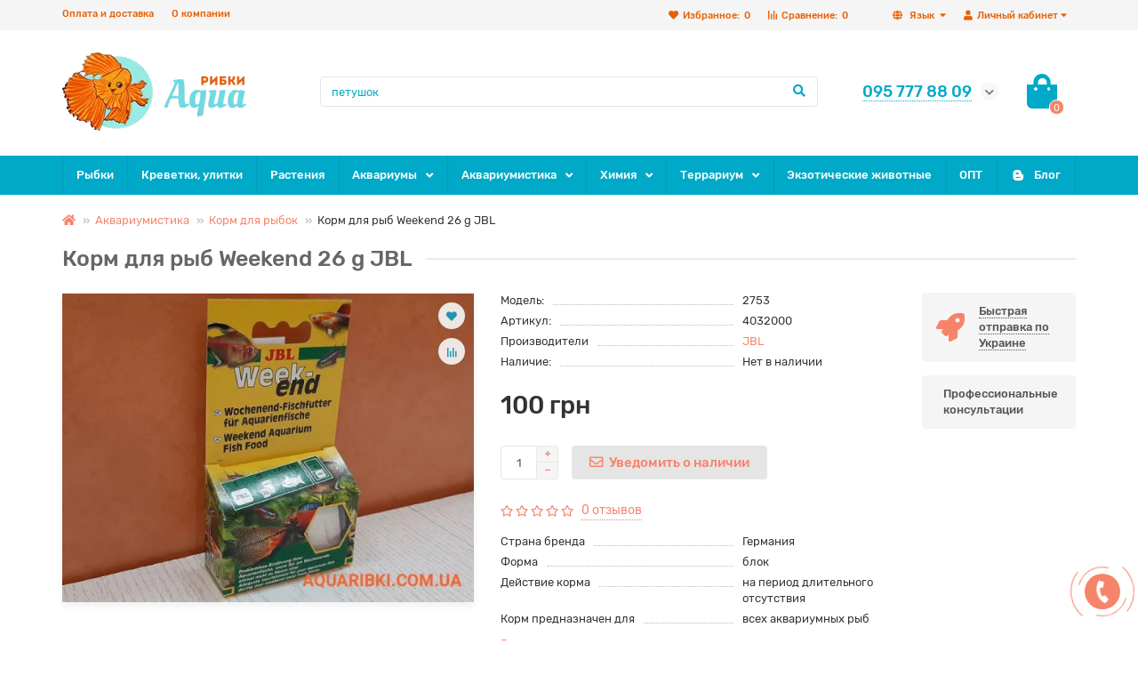

--- FILE ---
content_type: text/html; charset=utf-8
request_url: https://aquaribki.com.ua/2753-korm-dlia-ryb-weekend-26-g-jbl
body_size: 23606
content:
<!DOCTYPE html>
<html dir="ltr" lang="ru">
<head>
<meta charset="UTF-8">
<meta name="viewport" content="width=device-width, initial-scale=1, maximum-scale=3" />
<meta http-equiv="X-UA-Compatible" content="IE=edge" />
<title>Купить корм для рыб Weekend 26 g JBL по лучшей цене с доставкой по Украине - ИМ Акварыбки</title>

      
<base href="https://aquaribki.com.ua/" />
<meta name="description" content="Ищите ➦ купить Корм для рыб Weekend 26 g JBL ? ✔Супер цена в ИМ Акварыбки❤ Бонусы, Подарки ✔Выбирайте" />
<meta property="og:title" content="Купить корм для рыб Weekend 26 g JBL по лучшей цене с доставкой по Украине - ИМ Акварыбки" />
<meta property="og:type" content="website" />
<meta property="og:url" content="https://aquaribki.com.ua/2753-korm-dlia-ryb-weekend-26-g-jbl" />
<meta property="og:image" content="https://aquaribki.com.ua/image/catalog/final_ukr_1-min.webp" />
<meta property="og:site_name" content="Акварибки ІМ" />
<meta name="theme-color" content="#00a9c8" />
<link href="https://aquaribki.com.ua/2753-korm-dlia-ryb-weekend-26-g-jbl" rel="canonical" />
	
	
	
	
	
	<link href="catalog/view/theme/unishop2/stylesheet/merged.3be7789076.min.css?v=2.2.0.0" rel="stylesheet" media="screen" />
<script>const items_on_mobile = '2', module_on_mobile = 'grid', default_view = 'grid', default_mobile_view = 'grid';</script>
	
	<script src="catalog/view/theme/unishop2/js/merged.7167dfb393.min.js"></script>
<noscript><style>.uni-module__wrapper{opacity:1}</style></noscript>
<script>(function(w,d,s,l,i){w[l]=w[l]||[];w[l].push({'gtm.start':
		new Date().getTime(),event:'gtm.js'});var f=d.getElementsByTagName(s)[0],
		j=d.createElement(s),dl=l!='dataLayer'?'&l='+l:'';j.async=true;j.src=
		'https://www.googletagmanager.com/gtm.js?id='+i+dl;f.parentNode.insertBefore(j,f);
		})(window,document,'script','dataLayer','GTM-P8GPGKJ');</script>

			
			

<link rel="alternate" hreflang="ru" href="https://aquaribki.com.ua/2753-korm-dlia-ryb-weekend-26-g-jbl" />

<link rel="alternate" hreflang="uk" href="https://aquaribki.com.ua/uk/2753-korm-dlia-ryb-weekend-26-g-jbl" />
</head>
<body >




<noscript><iframe src="https://www.googletagmanager.com/ns.html?id=GTM-P8GPGKJ"
height="0" width="0" style="display:none;visibility:hidden"></iframe></noscript>
	<header>
		<div id="top" class="top-menu">
			<div class="container">
				<div class="top-menu__account pull-right">
					<div id="account" class="btn-group">
						<button class="top-menu__btn dropdown-toggle" data-toggle="dropdown"><i class="fa fa-user"></i><span class="hidden-xs">Личный кабинет</span></button>
						<ul class="dropdown-menu dropdown-menu-right">
															<li><a onclick="uniLoginOpen();"><i class="fas fa-fw fa-sign-in-alt"></i>Авторизация</a></li>
								<li><a onclick="uniRegisterOpen();"><i class="fas fa-fw fa-user-plus"></i>Регистрация</a></li>
													</ul>
					</div>
				</div>
				
<div class="pull-right">
<span id="language">

<div class="btn-group">
<button class="top-menu__btn dropdown-toggle" data-toggle="dropdown">
<i class="fa fa-globe" title=""></i>
<span class="hidden-xs">Язык</span>
</button>
<ul class="dropdown-menu dropdown-menu-right">
    <li>
<a href="https://aquaribki.com.ua/uk/2753-korm-dlia-ryb-weekend-26-g-jbl" onclick="window.location = 'https://aquaribki.com.ua/uk/2753-korm-dlia-ryb-weekend-26-g-jbl'"> Українська мова</a>
</li>
  </ul>
</div>
</span>
</div>


				 
									<div class="top-menu__compare pull-right" data-products="">
						<div class="btn-group">
							<button class="top-menu__btn top-menu__compare-btn uni-href" data-href="https://aquaribki.com.ua/index.php?route=product/compare"><i class="top-menu__compare-icon fas fa-align-right"></i><span class="hidden-xs">Сравнение:</span><span class="top-menu__compare-total">0</span></button>
						</div>
					</div>
													<div class="top-menu__wishlist pull-right" data-products="">
						<div class="btn-group">
							<button class="top-menu__btn top-menu__wishlist-btn uni-href" data-href="https://aquaribki.com.ua/index.php?route=account/wishlist"><i class="fas fa-heart"></i><span class="hidden-xs">Избранное:</span><span class="top-menu__wishlist-total">0</span></button>
						</div>
					</div>
													<div class="pull-left">
						<div class="top-links btn-group">
							<button class="top-menu__btn dropdown-toggle" data-toggle="dropdown"><i class="fas fa-info-circle"></i></button>
							<ul class="top-links__ul dropdown-menu dropdown-menu-left">
																	<li class="top-links__li"><a class="top-links__a" href="/delivery" title="Оплата и доставка">Оплата и доставка</a></li>
																	<li class="top-links__li"><a class="top-links__a" href="/about-aquaribki" title="О компании">О компании</a></li>
															</ul>
						</div>
					</div>
							</div>
		</div>
		<div class="container">
			<div class="header-block row row-flex">
				<div class="header-block__item header-block__item-logo col-sm-6 col-md-3 col-lg-3 col-xxl-4">
					<div id="logo" class="header-logo">
																					<a href="https://aquaribki.com.ua/"><img src="https://aquaribki.com.ua/image/catalog/final_ukr_1-min.webp" title="Акварибки ІМ" alt="Акварибки ІМ" width="207" height="88" class="img-responsive" /></a>
																		</div>
				</div>
				<div id="search" class="header-block__item header-block__item-search col-xs-12 col-sm-6 col-md-5 col-lg-6 col-xxl-11  hidden-xs hidden-sm">
					<div class="header-search">
	<div class="header-search__form">
				<input type="text" name="search" value="" placeholder="Поиск" aria-label="Search" class="header-search__input  form-control" />
		<button type="button" class="header-search__btn search-btn"><i class="fa fa-search"></i></button>
	</div>
	<div class="live-search" style="display:none"><ul class="live-search__ul"><li class="loading"></li></ul></div>
</div>
				</div>
				<div class="header-block__item header-block__item-telephone col-sm-4 col-md-3 col-lg-2 col-xxl-3 ">
					<div class="header-phones has-addit">
						<span class="header-phones__main  uni-href" data-href="tel:0957778809" data-target="_blank" >095 777 88 09</span>
																			<i class="header-phones__show-phone dropdown-toggle fas fa-chevron-down" data-toggle="dropdown" data-target="header-phones__ul"></i>
							<ul class="header-phones__ul dropdown-menu dropdown-menu-right">
																	<li class="header-phones__li">
										<a onclick="uniRequestOpen(['mail', 'phone', 'comment']);" class="header-phones__callback"><span class="header-phones__span">Заказать звонок</span></a>
									</li>
																									<li class="header-phones__text"><hr style="margin-top:0px;" /><b>Одесса </b><a href="tel:0957778809"><b>095 777 88 09</b></a>
<i class="far fa-clock fa-fw"></i> с 10 до 18 пн - сб, <br>11 до 16 вскр<br><br>
<b>Николаев </b><a href="tel:0505508777"><b>050 550 8 777</b></a>
<i class="far fa-clock fa-fw"></i> с 10 до 17 пн - сб, <br>10 до 16 вскр<hr style="margin-bottom:5px;" /></li>
																															</ul>
																	</div>
				</div>
				<div class="header-block__item header-block__item-cart col-sm-2 col-md-1 col-lg-1 col-xxl-2"><div id="cart" class="header-cart">
	<button data-toggle="dropdown" class="header-cart__btn dropdown-toggle">
		<i class="header-cart__icon fa fa-shopping-bag"></i>
		<span id="cart-total" class="header-cart__total-items">0</span>
	</button>
	<div class="header-cart__dropdown dropdown-menu pull-right">
					<div class="header-cart__empty">Ваша корзина пуста!</div>
			</div>
</div></div>
			</div>
		</div>
		<div id="main-menu" class="container">
			<div class="row">
							<div class="menu-wrapper col-xs-12 col-sm-6 col-md-12">
		<nav id="menu" class="menu  menu2">
			<div class="menu__header" data-toggle="collapse" data-target=".main-menu__collapse">
				<i class="menu__header-icon fa fa-fw fa-bars hidden-xs hidden-sm"></i>
				<span class="menu__header-title">Категории</span>
				<i class="menu-close menu__header-icon fas fa-times visible-xs visible-sm"></i>
			</div>
			<ul class="menu__collapse collapse main-menu__collapse">
									<li class="menu__level-1-li ">
						<a class="menu__level-1-a  " href="https://aquaribki.com.ua/akvariumnyye-rybki">
														Рыбки
						</a>
											</li>
																									<li class="menu__level-1-li ">
						<a class="menu__level-1-a  " href="https://aquaribki.com.ua/krevetki-ulitki-dlya-akvariuma">
														Креветки, улитки
						</a>
											</li>
																									<li class="menu__level-1-li ">
						<a class="menu__level-1-a  " href="https://aquaribki.com.ua/rasteniya-akvarium">
														Растения
						</a>
											</li>
																									<li class="menu__level-1-li has-children">
						<a class="menu__level-1-a  chevron  " href="https://aquaribki.com.ua/akvariumy">
														Аквариумы
						</a>
																																										<span class="menu__pm menu__level-1-pm visible-xs visible-sm"><i class="fa fa-plus"></i><i class="fa fa-minus"></i></span>
							<div class="menu__level-2  column-2">
								
																	<div class="menu__level-2-ul  col-md-6">
																				<a class="menu__level-2-a  " href="https://aquaribki.com.ua/akvariumy/akvariumy-steklo">Аквариумы (стекло)</a>
																			</div>
																	<div class="menu__level-2-ul  col-md-6">
																				<a class="menu__level-2-a  " href="https://aquaribki.com.ua/akvariumy/akvariumy-komplekt-bez-tumby">Аквариумы в комплекте без тумбы</a>
																			</div>
																	<div class="menu__level-2-ul  col-md-6">
																				<a class="menu__level-2-a  " href="https://aquaribki.com.ua/akvariumy/akvariumnye-komplekty-tumba">Аквариумные комплекты с тумбой</a>
																			</div>
																	<div class="menu__level-2-ul  col-md-6">
																				<a class="menu__level-2-a  " href="https://aquaribki.com.ua/akvariumy/kryshki-poddony-akvariuma">Крышки и поддоны для аквариума</a>
																			</div>
																	<div class="menu__level-2-ul  col-md-6">
																				<a class="menu__level-2-a  " href="https://aquaribki.com.ua/akvariumy/nano-akvariumy">Нано аквариумы</a>
																			</div>
																	<div class="menu__level-2-ul  col-md-6">
																				<a class="menu__level-2-a  " href="https://aquaribki.com.ua/akvariumy/tumby-dlia-akvariumov">Тумбы для аквариумов</a>
																			</div>
																	<div class="menu__level-2-ul  col-md-6">
																				<a class="menu__level-2-a  " href="https://aquaribki.com.ua/akvariumy/akvariumi-na-zakaz">Аквариуми на заказ</a>
																			</div>
																							</div>
											</li>
																									<li class="menu__level-1-li has-children">
						<a class="menu__level-1-a  chevron  " href="https://aquaribki.com.ua/oborudovaniye-dlya-akvariuma">
														Аквариумистика
						</a>
																																										<span class="menu__pm menu__level-1-pm visible-xs visible-sm"><i class="fa fa-plus"></i><i class="fa fa-minus"></i></span>
							<div class="menu__level-2  column-3">
								
																	<div class="menu__level-2-ul  col-md-4">
																				<a class="menu__level-2-a has-children " href="https://aquaribki.com.ua/oborudovaniye-dlya-akvariuma/aeraciia-akva">Аэрация в аквариуме</a>
																					<span class="menu__pm menu__level-2-pm visible-xs visible-sm"><i class="fa fa-plus"></i><i class="fa fa-minus"></i></span>
											<div class="menu__level-3">
												<ul class="menu__level-3-ul">
																											<li class="menu__level-3-li"><a class="menu__level-3-a " href="https://aquaribki.com.ua/oborudovaniye-dlya-akvariuma/aeraciia-akva/compressors">Компрессоры</a></li>
																											<li class="menu__level-3-li"><a class="menu__level-3-a " href="https://aquaribki.com.ua/oborudovaniye-dlya-akvariuma/aeraciia-akva/aksessuary-kompressor">Аксессуары для компрессоров</a></li>
																											<li class="menu__level-3-li"><a class="menu__level-3-a " href="https://aquaribki.com.ua/oborudovaniye-dlya-akvariuma/aeraciia-akva/raspyliteli-kompressor">Распылители для компрессора</a></li>
																																						</ul>
											</div>
																			</div>
																	<div class="menu__level-2-ul  col-md-4">
																				<a class="menu__level-2-a has-children " href="https://aquaribki.com.ua/oborudovaniye-dlya-akvariuma/filtraciia-akvarium">Фильтрация в аквариуме</a>
																					<span class="menu__pm menu__level-2-pm visible-xs visible-sm"><i class="fa fa-plus"></i><i class="fa fa-minus"></i></span>
											<div class="menu__level-3">
												<ul class="menu__level-3-ul">
																											<li class="menu__level-3-li"><a class="menu__level-3-a " href="https://aquaribki.com.ua/oborudovaniye-dlya-akvariuma/filtraciia-akvarium/aquarium-filters">Фильтры</a></li>
																											<li class="menu__level-3-li"><a class="menu__level-3-a " href="https://aquaribki.com.ua/oborudovaniye-dlya-akvariuma/filtraciia-akvarium/napolniteli">Наполнители</a></li>
																											<li class="menu__level-3-li"><a class="menu__level-3-a " href="https://aquaribki.com.ua/oborudovaniye-dlya-akvariuma/filtraciia-akvarium/filtruiuchi-gubki">Фильтрующие губки</a></li>
																																						</ul>
											</div>
																			</div>
																	<div class="menu__level-2-ul  col-md-4">
																				<a class="menu__level-2-a has-children " href="https://aquaribki.com.ua/oborudovaniye-dlya-akvariuma/co2-dlia-akvariuma">CO2 для аквариума</a>
																					<span class="menu__pm menu__level-2-pm visible-xs visible-sm"><i class="fa fa-plus"></i><i class="fa fa-minus"></i></span>
											<div class="menu__level-3">
												<ul class="menu__level-3-ul">
																											<li class="menu__level-3-li"><a class="menu__level-3-a " href="https://aquaribki.com.ua/oborudovaniye-dlya-akvariuma/co2-dlia-akvariuma/co2-ballony">CO2 баллоны</a></li>
																											<li class="menu__level-3-li"><a class="menu__level-3-a " href="https://aquaribki.com.ua/oborudovaniye-dlya-akvariuma/co2-dlia-akvariuma/aksesuari-co2">Аксесуари CO2</a></li>
																											<li class="menu__level-3-li"><a class="menu__level-3-a " href="https://aquaribki.com.ua/oborudovaniye-dlya-akvariuma/co2-dlia-akvariuma/armatura-co2">Арматура для CO2</a></li>
																											<li class="menu__level-3-li"><a class="menu__level-3-a " href="https://aquaribki.com.ua/oborudovaniye-dlya-akvariuma/co2-dlia-akvariuma/difuzori-reaktori-co2">Дифузори, реактори CO2</a></li>
																											<li class="menu__level-3-li"><a class="menu__level-3-a " href="https://aquaribki.com.ua/oborudovaniye-dlya-akvariuma/co2-dlia-akvariuma/komplekty-co2">Комплекты CO2</a></li>
																											<li class="menu__level-3-li"><a class="menu__level-3-a " href="https://aquaribki.com.ua/oborudovaniye-dlya-akvariuma/co2-dlia-akvariuma/reduktory-co2">Редукторы CO2</a></li>
																											<li class="menu__level-3-li"><a class="menu__level-3-a " href="https://aquaribki.com.ua/oborudovaniye-dlya-akvariuma/co2-dlia-akvariuma/elektroklapany-co2">Электроклапаны CO2</a></li>
																																						</ul>
											</div>
																			</div>
																	<div class="menu__level-2-ul  col-md-4">
																				<a class="menu__level-2-a has-children " href="https://aquaribki.com.ua/oborudovaniye-dlya-akvariuma/aksessuary-dlia-akvariuma">Аксессуары</a>
																					<span class="menu__pm menu__level-2-pm visible-xs visible-sm"><i class="fa fa-plus"></i><i class="fa fa-minus"></i></span>
											<div class="menu__level-3">
												<ul class="menu__level-3-ul">
																											<li class="menu__level-3-li"><a class="menu__level-3-a " href="https://aquaribki.com.ua/oborudovaniye-dlya-akvariuma/aksessuary-dlia-akvariuma/trubki-shlangi%0D-soediniteli">Трубки, шланги, соединители</a></li>
																																						</ul>
											</div>
																			</div>
																	<div class="menu__level-2-ul  col-md-4">
																				<a class="menu__level-2-a  " href="https://aquaribki.com.ua/oborudovaniye-dlya-akvariuma/grunt-dlya-akvariuma">Грунт и камни</a>
																			</div>
																	<div class="menu__level-2-ul  col-md-4">
																				<a class="menu__level-2-a  " href="https://aquaribki.com.ua/oborudovaniye-dlya-akvariuma/dekor-dlia-akvariuma">Декорации</a>
																			</div>
																	<div class="menu__level-2-ul  col-md-4">
																				<a class="menu__level-2-a  " href="https://aquaribki.com.ua/oborudovaniye-dlya-akvariuma/dozatory-udobrenii">Дозаторы удобрений</a>
																			</div>
																	<div class="menu__level-2-ul  col-md-4">
																				<a class="menu__level-2-a  " href="https://aquaribki.com.ua/oborudovaniye-dlya-akvariuma/fish-food">Корм для рыбок</a>
																			</div>
																	<div class="menu__level-2-ul  col-md-4">
																				<a class="menu__level-2-a  " href="https://aquaribki.com.ua/oborudovaniye-dlya-akvariuma/nasosy-dlia-akvariuma">Насосы для аквариума</a>
																			</div>
																	<div class="menu__level-2-ul  col-md-4">
																				<a class="menu__level-2-a  " href="https://aquaribki.com.ua/oborudovaniye-dlya-akvariuma/akva-obogrevateli">Обогреватели</a>
																			</div>
																	<div class="menu__level-2-ul  col-md-4">
																				<a class="menu__level-2-a  " href="https://aquaribki.com.ua/oborudovaniye-dlya-akvariuma/osveshenie-akvariuma">Освещение</a>
																			</div>
																	<div class="menu__level-2-ul  col-md-4">
																				<a class="menu__level-2-a  " href="https://aquaribki.com.ua/oborudovaniye-dlya-akvariuma/sterilizatory">Стерилизаторы</a>
																			</div>
																	<div class="menu__level-2-ul  col-md-4">
																				<a class="menu__level-2-a  " href="https://aquaribki.com.ua/oborudovaniye-dlya-akvariuma/holodilniki-dlia-akvariuma">Холодильники для аквариума</a>
																			</div>
																							</div>
											</li>
																									<li class="menu__level-1-li has-children">
						<a class="menu__level-1-a  chevron  " href="https://aquaribki.com.ua/aquarium-chemistry">
														Химия
						</a>
																																										<span class="menu__pm menu__level-1-pm visible-xs visible-sm"><i class="fa fa-plus"></i><i class="fa fa-minus"></i></span>
							<div class="menu__level-2  column-1">
								
																	<div class="menu__level-2-ul  col-md-12">
																				<a class="menu__level-2-a  " href="https://aquaribki.com.ua/aquarium-chemistry/preparaty-dlya-borby-s-vodoroslyami-v-akvariume">Борьба с водорослями</a>
																			</div>
																	<div class="menu__level-2-ul  col-md-12">
																				<a class="menu__level-2-a  " href="https://aquaribki.com.ua/aquarium-chemistry/testy-dlya-vody-v-akvariume">Тесты для воды</a>
																			</div>
																	<div class="menu__level-2-ul  col-md-12">
																				<a class="menu__level-2-a  " href="https://aquaribki.com.ua/aquarium-chemistry/lekarstvennyye-preparaty-dlya-akvariumnyh-ryb">Лекарственные препараты</a>
																			</div>
																	<div class="menu__level-2-ul  col-md-12">
																				<a class="menu__level-2-a  " href="https://aquaribki.com.ua/aquarium-chemistry/podgotovka-vody-v-akvariume">Водоподготовка</a>
																			</div>
																	<div class="menu__level-2-ul  col-md-12">
																				<a class="menu__level-2-a  " href="https://aquaribki.com.ua/aquarium-chemistry/udobreniya-dlya-rastenij-v-akvariume">Удобрения</a>
																			</div>
																							</div>
											</li>
																									<li class="menu__level-1-li has-children">
						<a class="menu__level-1-a  chevron  " href="https://aquaribki.com.ua/terrarium">
														Террариум
						</a>
																																										<span class="menu__pm menu__level-1-pm visible-xs visible-sm"><i class="fa fa-plus"></i><i class="fa fa-minus"></i></span>
							<div class="menu__level-2  column-3">
								
																	<div class="menu__level-2-ul  col-md-4">
																				<a class="menu__level-2-a  " href="https://aquaribki.com.ua/terrarium/terrariumy-faunariumy">Террариумы, фаунариумы</a>
																			</div>
																	<div class="menu__level-2-ul  col-md-4">
																				<a class="menu__level-2-a  " href="https://aquaribki.com.ua/terrarium/avtomatizaciia-v-terrariume">Автоматизация в террариуме</a>
																			</div>
																	<div class="menu__level-2-ul  col-md-4">
																				<a class="menu__level-2-a  " href="https://aquaribki.com.ua/terrarium/aksessuary-dlia-terrariuma">Аксессуары для террариума</a>
																			</div>
																	<div class="menu__level-2-ul  col-md-4">
																				<a class="menu__level-2-a  " href="https://aquaribki.com.ua/terrarium/iskusstvennye-rasteniia-dlia-terrariuma">Искусственные растения для террариума</a>
																			</div>
																	<div class="menu__level-2-ul  col-md-4">
																				<a class="menu__level-2-a  " href="https://aquaribki.com.ua/terrarium/korma-dobavki-vitaminy-dlia-jitelei-terrariuma">Корма, добавки, витамины для жителей террариума</a>
																			</div>
																	<div class="menu__level-2-ul  col-md-4">
																				<a class="menu__level-2-a  " href="https://aquaribki.com.ua/terrarium/kormushki-poilki-dlia-terrariuma">Кормушки, поилки для террариума</a>
																			</div>
																	<div class="menu__level-2-ul  col-md-4">
																				<a class="menu__level-2-a  " href="https://aquaribki.com.ua/terrarium/lampy-terrariuma">Лампы для террариума</a>
																			</div>
																	<div class="menu__level-2-ul  col-md-4">
																				<a class="menu__level-2-a  " href="https://aquaribki.com.ua/terrarium/obogrev-terrariuma">Обогрев террариума</a>
																			</div>
																	<div class="menu__level-2-ul  col-md-4">
																				<a class="menu__level-2-a  " href="https://aquaribki.com.ua/terrarium/osvescenie-terrariuma">Освещение для террариума</a>
																			</div>
																	<div class="menu__level-2-ul  col-md-4">
																				<a class="menu__level-2-a  " href="https://aquaribki.com.ua/terrarium/podstilki-terrariuma">Подстилки для террариума</a>
																			</div>
																	<div class="menu__level-2-ul  col-md-4">
																				<a class="menu__level-2-a  " href="https://aquaribki.com.ua/terrarium/uvlajnenie-v-terrariume">Увлажнение в террариуме</a>
																			</div>
																	<div class="menu__level-2-ul  col-md-4">
																				<a class="menu__level-2-a  " href="https://aquaribki.com.ua/terrarium/fony-dekoracii-terrarium">Фоны и декорации для террариумов</a>
																			</div>
																	<div class="menu__level-2-ul  col-md-4">
																				<a class="menu__level-2-a  " href="https://aquaribki.com.ua/terrarium/f%D1%96ltri-dlia-terar%D1%96umu">Фильтры для террариума</a>
																			</div>
																							</div>
											</li>
																									<li class="menu__level-1-li ">
						<a class="menu__level-1-a  " href="https://aquaribki.com.ua/tvaryny">
														Экзотические животные
						</a>
											</li>
																									<li class="menu__level-1-li ">
						<a class="menu__level-1-a  " href="https://aquaribki.com.ua/akvariumnaia-rybka-optom-all">
														ОПТ
						</a>
											</li>
																									<li class="menu__level-1-li ">
						<a class="menu__level-1-a  " href="blog">
							<i class="menu__level-1-icon fab fa-blogger-b fa-fw"></i>							Блог
						</a>
											</li>
																							</ul>
		</nav>
	</div>
	<div class="menu-open visible-xs visible-sm">
		<i class="menu-open__icon fas fa-fw fa-bars"></i>
		<span class="menu-open__title show-on-mobile">Категории</span>
	</div>
			<script>uniMenuUpd('.menu2 .menu__collapse');</script>

				<div id="search2" class="visible-xs visible-sm"></div>
				<script>$('#search .header-search').clone().appendTo('#search2');</script>
			</div>
		</div>
	</header>
	<main>
<div id="product" class="container">
	<ul class="breadcrumb mobile ">
									<li><a href="https://aquaribki.com.ua/"><i class="fa fa-home"></i></a></li>
												<li><a href="https://aquaribki.com.ua/oborudovaniye-dlya-akvariuma">Аквариумистика</a></li>
												<li><a href="https://aquaribki.com.ua/oborudovaniye-dlya-akvariuma/fish-food">Корм для рыбок</a></li>
												<li>Корм для рыб Weekend 26 g JBL</li>						</ul>
	<div class="row">
													<div id="content" class="col-sm-12">
				<div class="content-top">
					

			</div>

			<h1 class="heading">Корм для рыб Weekend 26 g JBL</h1>
			<div class="uni-wrapper">
			<div class="row">
				<div class="product-page col-sm-12 col-md-12 col-lg-10">
					<div class="row">
						<div class="product-page__image col-sm-6">
																								<div class="product-page__image-main uni-item">
																				<div class="product-page__image-main-carousel">
											<img src="https://aquaribki.com.ua/image/cache/webp/catalog/prod/20/2753-korm-ryb-weekend-560x420.webp" alt="Корм для рыб Weekend 26 g JBL" title="Корм для рыб Weekend 26 g JBL" data-thumb="https://aquaribki.com.ua/image/cache/webp/catalog/prod/20/2753-korm-ryb-weekend-560x420.webp" data-full="https://aquaribki.com.ua/image/cache/webp/catalog/prod/20/2753-korm-ryb-weekend-800x600.webp" width="560" height="420" class="product-page__image-main-img img-responsive" />
																					</div>
																					<button type="button" title="В закладки" onclick="wishlist.add(2753);" class="product-page__wishlist-btn wishlist"><i class="fa fa-heart"></i></button>
																															<button type="button" title="В сравнение" onclick="compare.add(2753);" class="product-page__compare-btn compare"><i class="fas fa-align-right"></i></button>
																			</div>
																													</div>
						<div class="product-block col-sm-6">
							<div class="product-data">
																	<div class="product-data__item model"><div class="product-data__item-div">Модель:</div> 2753</div>
																									<div class="product-data__item sku"><div class="product-data__item-div">Артикул:</div> 4032000</div>
																									<div class="product-data__item manufacturer"><div class="product-data__item-div">Производители</div><a href="https://aquaribki.com.ua/manufacturer-jbl">JBL</a></div>
																																								
																	<div class="product-data__item stock"><div class="product-data__item-div">Наличие:</div> Нет в наличии</div>
																							</div>
																						<div class="product-page__price price" data-price="100" data-special="0" data-discount="">
																			100 грн
																	</div>
																																													<div class="product-page__cart">
									<input type="hidden" name="product_id" value="2753" />
									<div class="qty-switch">
										<input type="text" name="quantity" value="1" data-minimum="1" id="input-quantity" class="qty-switch__input form-control" />
										<div>
											<i class="qty-switch__btn fa fa-plus btn-default"></i>
											<i class="qty-switch__btn fa fa-minus btn-default"></i>
										</div>
									</div>
									<button type="button" class="product-page__add-to-cart add_to_cart btn btn-xl disabled" data-pid="2753" id="button-cart"><i class="far fa-envelope"></i><span>Уведомить о наличии</span></button>
									<button type="button" class="product-page__quick-order quick-order btn btn-lg btn-xl hidden"  title="Быстрый заказ" onclick="quick_order('2753', true);"><i class="fa fa-paper-plane"></i><span class="hidden-xs hidden-sm">Быстрый заказ</span></button>
								</div>
																																					<div class="product-page__rating rating">
																			<i class="far fa-star"></i>
																			<i class="far fa-star"></i>
																			<i class="far fa-star"></i>
																			<i class="far fa-star"></i>
																			<i class="far fa-star"></i>
																
									&nbsp;&nbsp;<a onclick="$('a[href=\'#tab-review\']').click(); uniScrollTo('#tab-review'); return false;" class="product-page__rating-a">0 отзывов</a>
								</div>
																						<div class="product-page__short-attribute product-data">
																																																							<div class="product-data__item"><div class="product-data__item-div">Страна бренда</div>Германия</div>
																																																<div class="product-data__item"><div class="product-data__item-div">Форма</div>блок</div>
																								
																																																																	<div class="product-data__item"><div class="product-data__item-div">Действие корма</div>на период длительного отсутствия</div>
																																																<div class="product-data__item"><div class="product-data__item-div">Корм предназначен для</div>всех аквариумных рыб</div>
																								
																											</div>
								<a class="product-page__more-attr" onclick="$('a[href=\'#tab-specification\']').click(); uniScrollTo('#tab-specification'); return false;">Все характеристики</a>
																						<div class="product-page__share">
									<div id="goodshare" data-socials="facebook,telegram,viber,whatsapp"></div>
								</div>
																				</div>
					</div>
				</div>
									<div class="col-sm-12 col-md-12 col-lg-2">
							<div class="product-banner row row-flex">
												<div class="col-xs-6 col-sm-4 col-md-4 col-lg-12 ">
									<div class="product-banner__item link uni-href" onclick="uniBannerLink('delivery')">
													<i class="product-banner__icon fa fa-rocket fa-fw"></i>
								<div class="product-banner__text">
					<span class="product-banner__text-span link">Быстрая отправка по Украине</span>
				</div>
				</div>
			</div>
					<div class="col-xs-6 col-sm-4 col-md-4 col-lg-12 ">
									<div class="product-banner__item">
												<div class="product-banner__text">
					<span class="product-banner__text-span ">Профессиональные консультации</span>
				</div>
				</div>
			</div>
			</div>
					</div>
							</div>
									
			<script>
				function uniPPI() {
					const parentBlock = '.product-page__image',
						  mainImgBlock = '.product-page__image-main',
						  mainCarousel = '.product-page__image-main-carousel',
						  mainImg = '.product-page__image-main-img',
						  additCarousel = '.product-page__image-addit',
						  additImg = '.product-page__image-addit-img';
				
					let createCarousel = () => {
						if($(additCarousel).length) {
							$(mainCarousel).addClass('owl-carousel').owlCarousel({
								items:1,
								dots:false,
								onDragged: function (event) {
									$(additCarousel).trigger('to.owl.carousel', [parseFloat(event.item.index)]);
									imgDataReplace(event.item.index);
								},
								onTranslate: function (event) {
									imgDataReplace(event.item.index);
								},
							});
				
							$(additCarousel).owlCarousel({
								responsive:{0:{items:5}, 450:{items:6}, 650:{items:8}},
								responsiveBaseElement:$(additCarousel),
								dots:false,
								mouseDrag:false,
								nav:true,
								navText: ['<i class="fa fa-chevron-left"></i>', '<i class="fa fa-chevron-right"></i>'],
								onRefreshed: function(event) {
									if (typeof(getPoipProduct) === 'function') {
										let html = '';
										setTimeout(function() {
											$(additImg).each(function() {
												html += '<a class="product-page__image-main-a" href="'+$(this).data('full')+'" title="'+$(this).attr('alt')+'">';
												html += '<img src="'+$(this).data('thumb')+'" alt="'+$(this).attr('alt')+'" class="img-responsive">';
												html += '</a>';
											});
						
											$(mainCarousel).trigger('replace.owl.carousel', html).trigger('refresh.owl.carousel').trigger('to.owl.carousel', [0, 250]);
										}, 200);
									}
								}
							});
						}
					}
					
					createCarousel();
					
					let refreshCarousel = () => {
						$(mainCarousel).trigger('refresh.owl.carousel');
						$(additCarousel).trigger('refresh.owl.carousel');
					}
					
					let removePreloader = () => {
						$(parentBlock+'.fixed .youtube-item,' +parentBlock+'.fixed '+mainImg+':first').on('load', () => {
							setTimeout(() => {
								$(mainImg).css({'opacity': 1});
								$('.preloader').remove();
							}, 250);
						});
					}
					
					let imgDataReplace = (indx) => {
						$(additImg).removeClass('selected');
						$('.addit-img-'+indx).addClass('selected');
						
						if(indx == 0 && !$(parentBlock).hasClass('fixed')) {
							$(mainImg).first().attr('src', $('.addit-img-'+indx).data('thumb'));
						}
					}

					let observer = new MutationObserver((e) => {
						createCarousel();
					});

					observer.observe($(parentBlock)[0], {childList:true});
					
					$('html body').on('click mouseover', additImg, function() {

			    stopIframeVideo();
	    
						$(mainCarousel).trigger('to.owl.carousel', [parseFloat($(this).parent().index()), 250]);
						imgDataReplace($(this).parent().index())
					});
					
					let imgOpenPopup = () => {
						if($('.product-page__image-product-name').length) return;
						
						$(parentBlock).addClass('fixed').prepend('<div class="product-page__image-product-name">'+$('h1.heading').text()+' <i class="product-page__image-close fas fa-times"></i></div>');
						$(mainImgBlock).prepend('<div class="preloader"></div>');
						
						$(mainImg).each(function() {
							$(this).attr('src', $(this).data('full'));
						});
						
						refreshCarousel();
						removePreloader();
						
						$('html').addClass('scroll-disabled2');
					}
					
					$('html body').on('click', parentBlock+':not(.fixed) .youtube-item,' +parentBlock+':not(.fixed) '+mainImg, () => {
						imgOpenPopup();
					});
					
					$('html body').on('click', parentBlock+'.fixed .youtube-item,' +parentBlock+'.fixed '+mainImg, () => {
						$(mainCarousel).trigger('next.owl.carousel');
					});
					
					$('html body').on('click', parentBlock+' .icon-play-large', function(e) {
						imgOpenPopup();
						$(this).html('<iframe id="ytplayer" type="text/html" src="'+$(this).prev().data('video')+'?autoplay=1" width="100%" height="100%" frameborder="0" autoplay="1"/>');
					});
					
					$('html body').on('click', '.product-page__image-close', function(e) {
						$('.product-page__image-product-name').remove();
						
						$(mainImg).each(function() {
							$(this).attr('src', $(this).data('thumb'));
						});
						
						
						$(parentBlock).removeClass('fixed');

						refreshCarousel();
						
						$('html').removeClass('scroll-disabled2');
					});
					
					$(document).on('keydown', (e) => {
						if (e.keyCode == 37) $(mainCarousel).trigger('prev.owl.carousel');
						if (e.keyCode == 39) $(mainCarousel).trigger('next.owl.carousel');
						if (e.keyCode == 27) $('.product-page__image-close').click();
					});

									}
				
				uniPPI();

			stopIframeVideo = () => {
			  let iframe = $('.youtube-video')
			  iframe.each((index) => {
			    iframe[index].contentWindow.postMessage('{"event":"command","func":"' + 'pauseVideo' + '","args":""}', '*');
			  })
			};
			$(document).on("click", ".product-page__image-close", function() {
			    stopIframeVideo()
			});
			$('.youtube-item').click(function() {
				var id_video = this.id;
				$('#' + id_video + ' .v_thumb_block').remove();
				$('#' + id_video + ' .video-container-gallery').html('<iframe class="youtube-video" src="https://www.youtube.com/embed/'+id_video +'?enablejsapi=1&version=3&playerapiid=ytplayer&rel=0&autoplay=1" frameborder="0" allowfullscreen></iframe>').css('display','block');
			});
	    
			</script>
			
			<div class="hidden-xs hidden-sm" style="height:20px"></div>
			<div>
			<ul class="product-page-tabs nav nav-tabs">
				<li class="active"><a href="#tab-description" data-toggle="tab"><i class="fas fa-fw fa-file-alt" aria-hidden="true"></i>Описание</a></li>

					
									<li><a href="#tab-specification" data-toggle="tab"><i class="fa fa-fw fa-list-alt" aria-hidden="true"></i>Характеристики</a></li>
													<li><a href="#tab-review" class="tab-review" data-toggle="tab"><i class="fas fa-fw fa-comments" aria-hidden="true"></i>Отзывы <span class="uni-badge">0</span></a></li>
																			<li><a href="#tab-question" class="tab-question" data-toggle="tab"><i class="fa fa-question fa-fw"></i>Вопрос-ответ  <span class="uni-badge hidden"></span></a></li>
											<li><a href="#tab-additional" class="tab-additional" data-toggle="tab"><i class="fas fa-shipping-fast fa-fw"></i>Доставка <span class="uni-badge hidden"></span></a></li>
												</ul>
			<div class="tab-content">
				<div class="tab-pane active" id="tab-description">
			JBL Weekend 26 g - корм создан специально для решения проблемы с кормлением рыбок во время вашего отсутствия. Корм содержит все компоненты, важные для здорового питания рыб: зерновые, рыба и рыбные продукты, растительные продукты, дрожжи, водоросли, а также животные продукты.
JBL Weeken, - полноценный корм для всех аквариумных рыбобок. В упаковке 4 кормовых брикета на 3 дня каждый и может прокормить приблизительно 15 рыб средней величины. Блок распадается только по мере поедания корма рыбами.
<ul>
<li>Корм расщепляется только во время процесса поедания.</li>
<li>4 кормовые брикета на 3 дня каждый.</li>
<li>Может прокормить приблизительно 15 рыб средней величины.</li>
<li>Блок распадается только по мере поедания корма рыбами.</li>
</ul>
<br>
Применение:<br>
1 брикет дозирует корм для 10-15 рыб среднего размера в течение 3 дней. Опустить в аквариум соответствующее количество брикетов, они медленно растворяются в процессе поедания корма рыбами. <br>Никакого замутнения воды!<br>
В зависимости от жесткости воды брикеты могут растворяться медленнее или быстрее. Указанное выше время действительно для воды средней жесткости.<br>
Производитель: JBL.<br>
Банка: 250 ml (150 г).
						</div>
									<div class="tab-pane" id="tab-specification">
													<h4 class="heading"><span>Характеристики</span></h4>
							<div class="product-data">
																	<div class="product-data__item">
										<div class="product-data__item-div">Страна бренда</div>
										<div class="product-data__item-div">Германия</div>
									</div>
																	<div class="product-data__item">
										<div class="product-data__item-div">Форма</div>
										<div class="product-data__item-div">блок</div>
									</div>
															</div>
													<h4 class="heading"><span>Характеристики корма</span></h4>
							<div class="product-data">
																	<div class="product-data__item">
										<div class="product-data__item-div">Действие корма</div>
										<div class="product-data__item-div">на период длительного отсутствия</div>
									</div>
																	<div class="product-data__item">
										<div class="product-data__item-div">Корм предназначен для</div>
										<div class="product-data__item-div">всех аквариумных рыб</div>
									</div>
															</div>
																	</div>
				
					
									<div class="tab-pane" id="tab-review">
						<div class="review-info">
							<div class="review-info__total">Отзывов: 0</div>
							<div class="review-info__score hidden-xs">Средняя оценка: 0</div>
							<div class="review-info__rating rating hidden-xs">
																	<i class="far fa-star"></i>
																	<i class="far fa-star"></i>
																	<i class="far fa-star"></i>
																	<i class="far fa-star"></i>
																	<i class="far fa-star"></i>
															</div>
							<button class="btn btn-sm btn-primary" onclick="$('.review-form-wrapper').collapse('toggle');">Оставить отзыв</button>
						</div>
						<div class="review-form-wrapper collapse">
						<form class="review-form form-horizontal uni-form" id="form-review">
															<div class="form-group required">
									<label class="col-sm-2 control-label" for="input-name">Ваше имя:</label>
									<div class="col-sm-10">
										<input type="text" name="name" value="" id="input-name" class="form-control" />
									</div>
								</div>
																	<div class="form-group ">
										<label class="col-sm-2 control-label" for="input-review-plus">Достоинства</label>
										<div class="col-sm-10">
											<textarea name="plus" rows="5" id="input-review-plus" class="form-control"></textarea>
										</div>
									</div>
									<div class="form-group ">
										<label class="col-sm-2 control-label" for="input-review-minus">Недостатки</label>
										<div class="col-sm-10">
											<textarea name="minus" rows="5" id="input-review-minus" class="form-control"></textarea>
										</div>
									</div>
																<div class="form-group required">
									<label class="col-sm-2 control-label" for="input-review">Ваш отзыв</label>
									<div class="col-sm-10">
										<textarea name="text" rows="5" id="input-review" class="form-control"></textarea>
										<div class="help-block"><small><span style="color: #FF0000;">Внимание:</span> HTML не поддерживается! Используйте обычный текст.</small></div>
									</div>
								</div>
								<div class="form-group required">
									<label class="col-sm-2 control-label">Оцените публикацию: </label>
									<div class="col-sm-10">
										<input type="radio" name="rating" value="1" class="review-form__input" />
										<input type="radio" name="rating" value="2" class="review-form__input" />
										<input type="radio" name="rating" value="3" class="review-form__input" />
										<input type="radio" name="rating" value="4" class="review-form__input" />
										<input type="radio" name="rating" value="5" class="review-form__input" />
										
										<div class="review-form__stars rating">
											<i class="review-form__star far fa-star"></i>
											<i class="review-form__star far fa-star"></i>
											<i class="review-form__star far fa-star"></i>
											<i class="review-form__star far fa-star"></i>
											<i class="review-form__star far fa-star"></i>
										</div>
									</div>
								</div>
								
																	<div class="form-group">
										<label class="col-sm-2 hidden-xs"></label>
										<div class="col-sm-10">
											<label class="input"><input type="checkbox" name="agree" value="1" /><span>Я прочитал(-а) <a href="https://aquaribki.com.ua/index.php?route=information/information/agree&amp;information_id=5" class="agree"><b>Пользовательское соглашение</b></a> и согласен(-на) с условиями</span></label>
										</div>
									</div>
																<div class="form-group">
									<div class="col-sm-2 hidden-xs"></div>
									<div class="col-sm-10">
										<button type="button" id="button-review" data-loading-text="Загрузка..." class="review-form__btn btn btn-lg btn-primary">Отправить свой отзыв</button>
									</div>
								</div>
													</form>
						</div>
						<div id="review"></div>
					</div>
																			<div class="tab-pane" id="tab-question"></div>
											<div class="tab-pane" id="tab-additional"><h3>Отправка живности и растения в заказе (только предоплата)</h3>
<span style="font-weight: bold;">Новая Почта</span>
– теплое время года (ночная температура 12С+):<br>
<ul>
  <li>Насекомые – минимальный заказ 200 грн,</li>
  <li>Улитки (теодоксусы, неретины, хелены, шип и тп) -
минимальный заказ 200 грн,</li>
  <li>Растения (без живности) - минимальный заказ 200 грн,</li>
  <li>Рыбка Петушок + корма и т.п. (без другой живности) -
минимальный заказ 300 грн,</li>
  <li>Рыба, раки, креветки - минимальный заказ 600 грн</li>
</ul>
<br>
Отправка <span style="font-weight: bold;">автобусом/поездом</span>
из Одессы в любое время года – минимальный
заказ 800 грн.<br>
<br>
Минимальный заказ считается <span style="font-weight: bold;">вместе
по сумме заказа</span> – <span style="font-style: italic; font-weight: bold;">например:</span>
в заказе
рыба, раки, креветки, корма, компрессор – вместе 600 грн – то проходит
как минималка.<br>
<br>
<span style="font-weight: bold;">Гарантия на живой товар.</span>
Мы даем гарантию, что аквариумная рыба и
другие животные прибудут к Вам живыми и здоровыми. В случае гибели во
время транспортировки мы компенсируем стоимость потери. Мы не
компенсируем падеж при неправильной акклиматизации рыбы по приезду.<br>
<br>
В сумму заказа с живностью и растениями добавляем стоимость
термоупаковки 15 - 60 грн (зависит от количества упаковок). Поскольку
сумма такого заказа от 1500 грн - термоупаковка бесплатно!<br>
<br>
<h3>Отправка заказов по аквариумистике, террариумистике (без
живности и
растений)</h3>
Оплата на счет IBAN – минимальной суммы нет, Новая Почта или УкрПочта<br>
Оплата наложкой – только Новая Почта сумма от 200 грн.<br>
<br>
<h3>Срок отправки заказов</h3>
<ol>
  <li>Заказ по неживому товару, где оплата зашла до 15 - пытаемся
отправить в тот же день. Если позже – то на следующий.</li>
  <li>Отправка по живности (рыба, раки, креветки, петушки) – если
оплата
зашла до 15 – возможна на следующий день. Если после 15 – то через
день. <span style="font-weight: bold;">Живность готовим к
отправке.</span></li>
  <li>Насекомые, улитки (теодоксусы, неретины, хелены, шип и тп)
– п.1
  </li>
</ol>
</div>
												</div>
			</div>
			<div class="clearfix" style="margin:0 0 40px"></div>
										<div class="product-manuf">
											<div class="product-manuf__image">
							<img src="https://aquaribki.com.ua/image/cache/webp/catalog/manuf/jbl-logo-100x100.webp" alt="JBL" class="img-responsive"/>
						</div>
											<h4 class="product-manuf__name">JBL</h4>
						Компания берет свое начало в 1960 году с небольшого зоомагазина в городе Людвигсхафене, который открыл Иоахим Бёме, квалифицированный химик, специалист по жукам и аквариумист из Дрездена. Он в это время разработал лекарство от &quot;точечной&quot; бо... <a href="https://aquaribki.com.ua/manufacturer-jbl" title="" >Подробнее...</a>
				</div>
				<div class="clearfix"></div>
						</div>
							
				<div class="heading">Похожие товары</div>
	<div class="uni-module autorelated-module">
		<div class="uni-module__wrapper">
							<div class="product-thumb uni-item">
					<div class="product-thumb__image" >
							<div class="sticker">
					<div class="sticker__item bestseller">Хит!</div>
			</div>
	
						<a href="https://aquaribki.com.ua/2755-korm-color-flakes-100-ml-dajana-pet">
							<img src="https://aquaribki.com.ua/image/cache/webp/catalog/prod/18/2755-korm-color-flakes-267x200.webp"  loading="lazy" alt="Корм Color Flakes 100 ml. Dajana PET" title="Корм Color Flakes 100 ml. Dajana PET" width="267" height="200" class="img-responsive" />
						</a>
					</div>
					<div class="product-thumb__caption">
						<a class="product-thumb__name" href="https://aquaribki.com.ua/2755-korm-color-flakes-100-ml-dajana-pet">Корм Color Flakes 100 ml. Dajana PET</a>
						<div class="product-thumb__model" data-text="Модель:">2755</div>
													<div class="product-thumb__attribute product-thumb__description attribute">
					Страна бренда: <span class="product-thumb__attribute-value">Чехия</span>
					Форма: <span class="product-thumb__attribute-value">хлопья</span>
					Действие корма: <span class="product-thumb__attribute-value">усиление окраса:ежедневный</span>
					Корм предназначен для: <span class="product-thumb__attribute-value">всех аквариумных рыб</span>
			</div>
						<div class="product-thumb__option option">
	</div>																									<div class="product-thumb__price price" data-price="96" data-special="0" data-discount="">
																	96 грн
															</div>
																			<div class="product-thumb__cart cart ">
														<button type="button" class="product-thumb__add-to-cart add_to_cart btn " title="Купить" data-pid="2755" onclick="cart.add(2755, this)"><i class="fa fa-shopping-bag"></i><span class="hidden-sm hidden-md">Купить</span></button>
							<button type="button" class="product-thumb__quick-order quick-order btn " data-toggle="tooltip" title="Быстрый заказ" onclick="quick_order('2755');"><i class="fa fa-paper-plane"></i><span class="hidden-xs hidden-sm">Быстрый заказ</span></button>

		        		
							<button type="button" class="product-thumb__wishlist wishlist " title="В закладки" onclick="wishlist.add('2755');"><i class="fa fa-heart"></i></button>
							<button type="button" class="product-thumb__compare compare " title="В сравнение" onclick="compare.add('2755');"><i class="fas fa-align-right"></i></button>
						</div>
					</div>
				</div>
							<div class="product-thumb uni-item">
					<div class="product-thumb__image" >
							<div class="sticker">
					<div class="sticker__item bestseller">Хит!</div>
			</div>
	
						<a href="https://aquaribki.com.ua/2756-korm-guppy-gourmet-100-ml-dajana-pet">
							<img src="https://aquaribki.com.ua/image/cache/webp/catalog/prod/18/2756-korm-guppy-gourmet-267x200.webp"  loading="lazy" alt="Корм Guppy Gourmet 100 ml. Dajana PET" title="Корм Guppy Gourmet 100 ml. Dajana PET" width="267" height="200" class="img-responsive" />
						</a>
					</div>
					<div class="product-thumb__caption">
						<a class="product-thumb__name" href="https://aquaribki.com.ua/2756-korm-guppy-gourmet-100-ml-dajana-pet">Корм Guppy Gourmet 100 ml. Dajana PET</a>
						<div class="product-thumb__model" data-text="Модель:">2756</div>
													<div class="product-thumb__attribute product-thumb__description attribute">
					Страна бренда: <span class="product-thumb__attribute-value">Чехия</span>
					Форма: <span class="product-thumb__attribute-value">хлопья</span>
					Действие корма: <span class="product-thumb__attribute-value">ежедневный</span>
					Корм предназначен для: <span class="product-thumb__attribute-value">гуппи</span>
			</div>
						<div class="product-thumb__option option">
	</div>																									<div class="product-thumb__price price" data-price="130" data-special="0" data-discount="">
																	130 грн
															</div>
																			<div class="product-thumb__cart cart ">
														<button type="button" class="product-thumb__add-to-cart add_to_cart btn " title="Купить" data-pid="2756" onclick="cart.add(2756, this)"><i class="fa fa-shopping-bag"></i><span class="hidden-sm hidden-md">Купить</span></button>
							<button type="button" class="product-thumb__quick-order quick-order btn " data-toggle="tooltip" title="Быстрый заказ" onclick="quick_order('2756');"><i class="fa fa-paper-plane"></i><span class="hidden-xs hidden-sm">Быстрый заказ</span></button>

		        		
							<button type="button" class="product-thumb__wishlist wishlist " title="В закладки" onclick="wishlist.add('2756');"><i class="fa fa-heart"></i></button>
							<button type="button" class="product-thumb__compare compare " title="В сравнение" onclick="compare.add('2756');"><i class="fas fa-align-right"></i></button>
						</div>
					</div>
				</div>
							<div class="product-thumb uni-item">
					<div class="product-thumb__image" >
							<div class="sticker">
					<div class="sticker__item bestseller">Хит!</div>
			</div>
	
						<a href="https://aquaribki.com.ua/2757-korm-holiday-block-70-g-dajana-pet">
							<img src="https://aquaribki.com.ua/image/cache/webp/catalog/prod/18/2757-korm-holiday-block-267x200.webp"  loading="lazy" alt="Корм Holiday Block 35 г Dajana PET" title="Корм Holiday Block 35 г Dajana PET" width="267" height="200" class="img-responsive" />
						</a>
					</div>
					<div class="product-thumb__caption">
						<a class="product-thumb__name" href="https://aquaribki.com.ua/2757-korm-holiday-block-70-g-dajana-pet">Корм Holiday Block 35 г Dajana PET</a>
						<div class="product-thumb__model" data-text="Модель:">2757</div>
													<div class="product-thumb__attribute product-thumb__description attribute">
					Страна бренда: <span class="product-thumb__attribute-value">Чехия</span>
					Форма: <span class="product-thumb__attribute-value">блок</span>
					Действие корма: <span class="product-thumb__attribute-value">на период длительного отсутствия</span>
					Корм предназначен для: <span class="product-thumb__attribute-value">всех аквариумных рыб</span>
			</div>
						<div class="product-thumb__option option">
	</div>																									<div class="product-thumb__price price" data-price="134" data-special="0" data-discount="">
																	134 грн
															</div>
																			<div class="product-thumb__cart cart ">
														<button type="button" class="product-thumb__add-to-cart add_to_cart btn " title="Купить" data-pid="2757" onclick="cart.add(2757, this)"><i class="fa fa-shopping-bag"></i><span class="hidden-sm hidden-md">Купить</span></button>
							<button type="button" class="product-thumb__quick-order quick-order btn " data-toggle="tooltip" title="Быстрый заказ" onclick="quick_order('2757');"><i class="fa fa-paper-plane"></i><span class="hidden-xs hidden-sm">Быстрый заказ</span></button>

		        		
							<button type="button" class="product-thumb__wishlist wishlist " title="В закладки" onclick="wishlist.add('2757');"><i class="fa fa-heart"></i></button>
							<button type="button" class="product-thumb__compare compare " title="В сравнение" onclick="compare.add('2757');"><i class="fas fa-align-right"></i></button>
						</div>
					</div>
				</div>
							<div class="product-thumb uni-item">
					<div class="product-thumb__image" >
							<div class="sticker">
					<div class="sticker__item bestseller">Хит!</div>
			</div>
	
						<a href="https://aquaribki.com.ua/2758-korm-micro-tropical-pellets-100-ml-dajana-pet">
							<img src="https://aquaribki.com.ua/image/cache/webp/catalog/prod/18/2758-korm-micro-tropical-267x200.webp"  loading="lazy" alt="Корм Micro Tropical Pellets 100 ml. Dajana PET" title="Корм Micro Tropical Pellets 100 ml. Dajana PET" width="267" height="200" class="img-responsive" />
						</a>
					</div>
					<div class="product-thumb__caption">
						<a class="product-thumb__name" href="https://aquaribki.com.ua/2758-korm-micro-tropical-pellets-100-ml-dajana-pet">Корм Micro Tropical Pellets 100 ml. Dajana PET</a>
						<div class="product-thumb__model" data-text="Модель:">2758</div>
													<div class="product-thumb__attribute product-thumb__description attribute">
					Страна бренда: <span class="product-thumb__attribute-value">Чехия</span>
					Форма: <span class="product-thumb__attribute-value">гранулы</span>
					Действие корма: <span class="product-thumb__attribute-value">ежедневный</span>
					Корм предназначен для: <span class="product-thumb__attribute-value">неонов:нано рыбок</span>
			</div>
						<div class="product-thumb__option option">
	</div>																									<div class="product-thumb__price price" data-price="152" data-special="0" data-discount="">
																	152 грн
															</div>
																			<div class="product-thumb__cart cart ">
														<button type="button" class="product-thumb__add-to-cart add_to_cart btn " title="Купить" data-pid="2758" onclick="cart.add(2758, this)"><i class="fa fa-shopping-bag"></i><span class="hidden-sm hidden-md">Купить</span></button>
							<button type="button" class="product-thumb__quick-order quick-order btn " data-toggle="tooltip" title="Быстрый заказ" onclick="quick_order('2758');"><i class="fa fa-paper-plane"></i><span class="hidden-xs hidden-sm">Быстрый заказ</span></button>

		        		
							<button type="button" class="product-thumb__wishlist wishlist " title="В закладки" onclick="wishlist.add('2758');"><i class="fa fa-heart"></i></button>
							<button type="button" class="product-thumb__compare compare " title="В сравнение" onclick="compare.add('2758');"><i class="fas fa-align-right"></i></button>
						</div>
					</div>
				</div>
							<div class="product-thumb uni-item">
					<div class="product-thumb__image" >
							<div class="sticker">
					<div class="sticker__item bestseller">Хит!</div>
			</div>
	
						<a href="https://aquaribki.com.ua/2759-korm-mini-tropical-pellets-100-ml-dajana-pet">
							<img src="https://aquaribki.com.ua/image/cache/webp/catalog/prod/18/2759-korm-mini-tropical-267x200.webp"  loading="lazy" alt="Корм Mini Tropical Pellets 100 ml. Dajana PET" title="Корм Mini Tropical Pellets 100 ml. Dajana PET" width="267" height="200" class="img-responsive" />
						</a>
					</div>
					<div class="product-thumb__caption">
						<a class="product-thumb__name" href="https://aquaribki.com.ua/2759-korm-mini-tropical-pellets-100-ml-dajana-pet">Корм Mini Tropical Pellets 100 ml. Dajana PET</a>
						<div class="product-thumb__model" data-text="Модель:">2759</div>
													<div class="product-thumb__attribute product-thumb__description attribute">
					Страна бренда: <span class="product-thumb__attribute-value">Чехия</span>
					Форма: <span class="product-thumb__attribute-value">гранулы</span>
					Действие корма: <span class="product-thumb__attribute-value">ежедневный</span>
					Корм предназначен для: <span class="product-thumb__attribute-value">неонов:нано рыбок</span>
			</div>
						<div class="product-thumb__option option">
	</div>																									<div class="product-thumb__price price" data-price="152" data-special="0" data-discount="">
																	152 грн
															</div>
																			<div class="product-thumb__cart cart ">
														<button type="button" class="product-thumb__add-to-cart add_to_cart btn " title="Купить" data-pid="2759" onclick="cart.add(2759, this)"><i class="fa fa-shopping-bag"></i><span class="hidden-sm hidden-md">Купить</span></button>
							<button type="button" class="product-thumb__quick-order quick-order btn " data-toggle="tooltip" title="Быстрый заказ" onclick="quick_order('2759');"><i class="fa fa-paper-plane"></i><span class="hidden-xs hidden-sm">Быстрый заказ</span></button>

		        		
							<button type="button" class="product-thumb__wishlist wishlist " title="В закладки" onclick="wishlist.add('2759');"><i class="fa fa-heart"></i></button>
							<button type="button" class="product-thumb__compare compare " title="В сравнение" onclick="compare.add('2759');"><i class="fas fa-align-right"></i></button>
						</div>
					</div>
				</div>
							<div class="product-thumb uni-item">
					<div class="product-thumb__image" >
							<div class="sticker">
					<div class="sticker__item bestseller">Хит!</div>
			</div>
	
						<a href="https://aquaribki.com.ua/2760-korm-spirulina-wafers-100-ml-dajana-pet">
							<img src="https://aquaribki.com.ua/image/cache/webp/catalog/prod/18/2760-korm-spirulina-wafers-267x200.webp"  loading="lazy" alt="Корм Spirulina Wafers 100 ml. Dajana PET" title="Корм Spirulina Wafers 100 ml. Dajana PET" width="267" height="200" class="img-responsive" />
						</a>
					</div>
					<div class="product-thumb__caption">
						<a class="product-thumb__name" href="https://aquaribki.com.ua/2760-korm-spirulina-wafers-100-ml-dajana-pet">Корм Spirulina Wafers 100 ml. Dajana PET</a>
						<div class="product-thumb__model" data-text="Модель:">2760</div>
													<div class="product-thumb__attribute product-thumb__description attribute">
					Страна бренда: <span class="product-thumb__attribute-value">Чехия</span>
					Форма: <span class="product-thumb__attribute-value">таблетки</span>
					Действие корма: <span class="product-thumb__attribute-value">ежедневный:высокая концентрация ингредиентов</span>
					Корм предназначен для: <span class="product-thumb__attribute-value">донных рыб</span>
			</div>
						<div class="product-thumb__option option">
	</div>																									<div class="product-thumb__price price" data-price="124" data-special="0" data-discount="">
																	124 грн
															</div>
																			<div class="product-thumb__cart cart ">
														<button type="button" class="product-thumb__add-to-cart add_to_cart btn " title="Купить" data-pid="2760" onclick="cart.add(2760, this)"><i class="fa fa-shopping-bag"></i><span class="hidden-sm hidden-md">Купить</span></button>
							<button type="button" class="product-thumb__quick-order quick-order btn " data-toggle="tooltip" title="Быстрый заказ" onclick="quick_order('2760');"><i class="fa fa-paper-plane"></i><span class="hidden-xs hidden-sm">Быстрый заказ</span></button>

		        		
							<button type="button" class="product-thumb__wishlist wishlist " title="В закладки" onclick="wishlist.add('2760');"><i class="fa fa-heart"></i></button>
							<button type="button" class="product-thumb__compare compare " title="В сравнение" onclick="compare.add('2760');"><i class="fas fa-align-right"></i></button>
						</div>
					</div>
				</div>
							<div class="product-thumb uni-item">
					<div class="product-thumb__image" >
							<div class="sticker">
					<div class="sticker__item bestseller">Хит!</div>
			</div>
	
						<a href="https://aquaribki.com.ua/2761-korm-wafer-discs-mix-100-ml-dajana-pet">
							<img src="https://aquaribki.com.ua/image/cache/webp/catalog/prod/18/2761-korm-wafer-discs-267x200.webp"  loading="lazy" alt="Корм Wafer discs mix 100 мл. Dajana PET" title="Корм Wafer discs mix 100 мл. Dajana PET" width="267" height="200" class="img-responsive" />
						</a>
					</div>
					<div class="product-thumb__caption">
						<a class="product-thumb__name" href="https://aquaribki.com.ua/2761-korm-wafer-discs-mix-100-ml-dajana-pet">Корм Wafer discs mix 100 мл. Dajana PET</a>
						<div class="product-thumb__model" data-text="Модель:">2761</div>
													<div class="product-thumb__attribute product-thumb__description attribute">
					Страна бренда: <span class="product-thumb__attribute-value">Чехия</span>
					Форма: <span class="product-thumb__attribute-value">пластинки</span>
					Действие корма: <span class="product-thumb__attribute-value">ежедневный</span>
					Корм предназначен для: <span class="product-thumb__attribute-value">донных рыб</span>
			</div>
						<div class="product-thumb__option option">
	</div>																									<div class="product-thumb__price price" data-price="114" data-special="0" data-discount="">
																	114 грн
															</div>
																			<div class="product-thumb__cart cart ">
														<button type="button" class="product-thumb__add-to-cart add_to_cart btn " title="Купить" data-pid="2761" onclick="cart.add(2761, this)"><i class="fa fa-shopping-bag"></i><span class="hidden-sm hidden-md">Купить</span></button>
							<button type="button" class="product-thumb__quick-order quick-order btn " data-toggle="tooltip" title="Быстрый заказ" onclick="quick_order('2761');"><i class="fa fa-paper-plane"></i><span class="hidden-xs hidden-sm">Быстрый заказ</span></button>

		        		
							<button type="button" class="product-thumb__wishlist wishlist " title="В закладки" onclick="wishlist.add('2761');"><i class="fa fa-heart"></i></button>
							<button type="button" class="product-thumb__compare compare " title="В сравнение" onclick="compare.add('2761');"><i class="fas fa-align-right"></i></button>
						</div>
					</div>
				</div>
							<div class="product-thumb uni-item">
					<div class="product-thumb__image" >
							
						<a href="https://aquaribki.com.ua/2763-korm-weekend-block-25-g-dajana-pet">
							<img src="https://aquaribki.com.ua/image/cache/webp/catalog/prod/18/2763-korm-weekend-block-267x200.webp"  loading="lazy" alt="Корм Weekend Block 25 г. Dajana PET" title="Корм Weekend Block 25 г. Dajana PET" width="267" height="200" class="img-responsive" />
						</a>
					</div>
					<div class="product-thumb__caption">
						<a class="product-thumb__name" href="https://aquaribki.com.ua/2763-korm-weekend-block-25-g-dajana-pet">Корм Weekend Block 25 г. Dajana PET</a>
						<div class="product-thumb__model" data-text="Модель:">2763</div>
													<div class="product-thumb__attribute product-thumb__description attribute">
					Страна бренда: <span class="product-thumb__attribute-value">Чехия</span>
					Форма: <span class="product-thumb__attribute-value">блок</span>
					Действие корма: <span class="product-thumb__attribute-value">на период длительного отсутствия</span>
					Корм предназначен для: <span class="product-thumb__attribute-value">всех аквариумных рыб</span>
			</div>
						<div class="product-thumb__option option">
	</div>																									<div class="product-thumb__price price" data-price="134" data-special="0" data-discount="">
																	134 грн
															</div>
																			<div class="product-thumb__cart cart ">
														<button type="button" class="product-thumb__add-to-cart add_to_cart btn " title="Купить" data-pid="2763" onclick="cart.add(2763, this)"><i class="fa fa-shopping-bag"></i><span class="hidden-sm hidden-md">Купить</span></button>
							<button type="button" class="product-thumb__quick-order quick-order btn " data-toggle="tooltip" title="Быстрый заказ" onclick="quick_order('2763');"><i class="fa fa-paper-plane"></i><span class="hidden-xs hidden-sm">Быстрый заказ</span></button>

		        		
							<button type="button" class="product-thumb__wishlist wishlist " title="В закладки" onclick="wishlist.add('2763');"><i class="fa fa-heart"></i></button>
							<button type="button" class="product-thumb__compare compare " title="В сравнение" onclick="compare.add('2763');"><i class="fas fa-align-right"></i></button>
						</div>
					</div>
				</div>
					</div>
	</div>
	<script>
		$('.autorelated-module').uniModules({
			type:'carousel',
			autoheight:['product-thumb__name', 'product-thumb__description', 'product-thumb__option'],
			loop:true
		});
			</script>

				
			
		</div>
			</div>
</div>
<script>
	</script>
	<script defer async src="catalog/view/javascript/goodshare/goodshare.min.js"></script>
	<link href="catalog/view/javascript/goodshare/goodshare.css" rel="stylesheet" media="screen" />
<script>
	dataLayer.push({
		'ecommerce':{
			'currencyCode':'UAH',
			'detail':{
				'products':[{
					'id': 2753, 
					'name': "Корм для рыб Weekend 26 g JBL", 
					'brand': "JBL", 
					'category': "Корм для рыбок", 
					'variant': '',
					'price': 100
				}]
			}
		}
	});
	
	if (typeof(gtag) === 'function') {
		gtag('event', 'view_item', {
			"items": [{
				'id': 2753, 
				'name': "Корм для рыб Weekend 26 g JBL", 
				'brand': "JBL", 
				'category': "Корм для рыбок", 
				'variant': '',
				'price': 100
			}]
		});
	}
	
		
			$(function() {
			let tabs = $('.product-page-tabs'), parent = $('.product-page-tabs').parent(), fly_menu_height = 0;
			
			if($(window).width() < 767) {
				if($('.fly-menu:not(.bottom)').length) {
					$('.nav-tabs').css({top: $('.fly-menu').height()});
					fly_menu_height = $('.fly-menu').height();
				}
			}
			
			$('.product-page-tabs').on('click', () => {
				let start_offset = parent.offset().top+1, new_offset = tabs.offset().top;
				
				if(new_offset > start_offset) {
					$('html, body').scrollTop(start_offset - fly_menu_height);
				}
			});
		});
		
	$('html body').on('click', '#button-cart:not(.disabled)', function() {
		$.ajax({
			url: 'index.php?route=checkout/cart/add',
			type: 'post',
			data: $('.product-page input[type=\'text\'], .product-page input[type=\'hidden\'], .product-page input[type=\'radio\']:checked, .product-page input[type=\'checkbox\']:checked, .product-page select, .product-page textarea'),
			dataType: 'json',
			success: function(json) {
				$('.text-danger').remove();
				$('.form-group').removeClass('has-error');
			
				if (json['error']) {
					if (json['error']['option']) {
						for (i in json['error']['option']) {
							var elem = $('.option #input-option' + i.replace('_', '-')), elem2 = (elem.parent().hasClass('input-group')) ? elem.parent() : elem;
							
							elem2.after('<div class="text-danger">'+json['error']['option'][i]+'</div>');
							$('.option .text-danger').delay(5000).fadeOut();
						}
						
						uniFlyAlert('danger', json['error']['option']);
					}
					
					if (json['error']['recurring']) {
						$('select[name=\'recurring_id\']').after('<div class="text-danger">' + json['error']['recurring'] + '</div>');
					}

					$('.text-danger').parent().addClass('has-error');
				}

				if (json['success']) {
					cart.uniCartUpd();
				
					if(!uniJsVars.cart_popup_disable) {
						uniModalWindow('modal-cart', '', uniJsVars.modal_cart.text_heading, $('header').find('.header-cart__dropdown').html());
						
						if(uniJsVars.cart_popup_autohide) {
							setTimeout(function() { 
								$('#modal-cart').modal('hide');
							}, uniJsVars.cart_popup_autohide_time * 1000);
						}
					}
					
					dataLayer.push({
						'ecommerce':{
							'currencyCode':'UAH',
							'add':{
								'products':[json['products']]
							}
						}
					});
					
					if (typeof(gtag) === "function") {
						gtag('event', 'add_to_cart', {"items": [json['products']]});
					}
					
					if(uniJsVars.cart_btn.metric_id && uniJsVars.cart_btn.metric_target) {
						if (typeof(ym) === "function") {
							ym(uniJsVars.cart_btn.metric_id, 'reachGoal', uniJsVars.cart_btn.metric_target);
						} else {
							new Function('yaCounter'+uniJsVars.cart_btn.metric_id+'.reachGoal(\''+uniJsVars.cart_btn.metric_target+'\')')();
						}
					}
					
					if(uniJsVars.cart_btn.analytic_category && uniJsVars.cart_btn.analytic_action) {
						if (typeof(gtag) === "function") {
							gtag('event', uniJsVars.cart_btn.analytic_action, {'event_category': uniJsVars.cart_btn.analytic_category});
						} else if (typeof(ga) === "function") {
							ga('send', 'event', uniJsVars.cart_btn.analytic_category, uniJsVars.cart_btn.analytic_action);
						}
					}
				}		
			},
			error: function(xhr, ajaxOptions, thrownError) {
				console.log(thrownError + "\r\n" + xhr.statusText + "\r\n" + xhr.responseText);
			}
		});
	});

	$('button[id^=\'button-upload\']').on('click', function() {
		var node = this;

		$('#form-upload').remove();

		$('body').prepend('<form enctype="multipart/form-data" id="form-upload" style="display:none;"><input type="file" name="file" /></form>');

		$('#form-upload input[name=\'file\']').trigger('click');

		if (typeof timer != 'undefined') {
			clearInterval(timer);
		}

		timer = setInterval(() => {
			if ($('#form-upload input[name=\'file\']').val() != '') {
				clearInterval(timer);

				$.ajax({
					url: 'index.php?route=tool/upload',
					type: 'post',
					dataType: 'json',
					data: new FormData($('#form-upload')[0]),
					cache: false,
					contentType: false,
					processData: false,
					beforeSend: function() {
						$(node).button('loading');
					},
					complete: function() {
						$(node).button('reset');
					},
					success: function(json) {
						$('.text-danger').remove();

						if (json['error']) {
							$(node).parent().find('input').after('<div class="text-danger">' + json['error'] + '</div>');
						}

						if (json['success']) {
							alert(json['success']);
							$(node).parent().find('input').attr('value', json['code']);
						}
					},
					error: function(xhr, ajaxOptions, thrownError) {
						console.log(thrownError + "\r\n" + xhr.statusText + "\r\n" + xhr.responseText);
					}
				});
			}
		}, 500);
	});
	
	$('.tab-review').on('click mouseover', () => {
		$('#review').load('index.php?route=product/product/review&product_id=2753');
	});

	$('#review').on('click', '.pagination a', function(e) {
		e.preventDefault();
		
		const url = $(this).attr('href');
		
		$('#review').fadeOut(function() {
			uniScrollTo('#tab-review');
			
			$(this).load(url, () => {
				$('#review').fadeIn();
				
				if(!$('.review-pagination .active').next().find('a').length) {
					$('.show-more-review').hide();
				} else {
					$('.show-more-review').show();
				}
			});
		});
	});
	
	$('#review').on('click', '.show-more-review', function() {
		const url = $('.review-pagination .active').next().find('a').attr('href'),
			show_more_btn = $(this),
			show_more_btn_i = show_more_btn.find('i');
		
		if(typeof(url) == 'undefined' || url == '') return;
	
		$.ajax({
			url: url,
			type: 'get',
			dataType: 'html',
			beforeSend: function() {
				show_more_btn_i.addClass('spin');
			},
			success: function(data) {
				let $data = $(data);
			
				$data.find('.review-list__item').hide();
				
				$('.review-list').append($data.find('.review-list').html());
				
				$('.review-pagination .pagination').html($data.find('.pagination').html());
				
				if(!$('.review-pagination .active').next().find('a').length) {
					show_more_btn.hide();
				}
			
				show_more_btn_i.removeClass('spin');
				
				$('.review-list__item').fadeIn();
			}
		});
	});

	$('#button-review').on('click', () => {
		$.ajax({
			url: 'index.php?route=product/product/write&product_id=2753',
			type: 'post',
			dataType: 'json',
			data: $('#form-review').serialize(),
			beforeSend: function() {
				$('#button-review').button('loading');
			},
			complete: function() {
				$('#button-review').button('reset');
			},
			success: function(json) {
				if (json['error']) {
					uniFlyAlert('danger', json['error']);
				}

				if (json['success']) {
					$('#form-review').before('<div class="alert alert-success"><i class="fa fa-check-circle"></i> '+json['success']+' <button type="button" class="close" data-dismiss="alert">&times;</button></div>');
					$('#form-review input, #form-review textarea').val('');
					$('.review_star input').attr('checked', false).prop('checked', false);
					$('#form-review').slideToggle();
					
					uniScrollTo('.alert.alert-success');
				}
			}
		});
	});
	
	$('.review-form__input').on('mouseenter', function () {
		$('.review-form__star:lt('+$(this).val()+')').removeClass('far').addClass('fa');
		
		$(this).on('mouseleave', function() {
			$('.review-form__star').removeClass('fa').addClass('far');
		
			$('.review-form__input').each(function() {
				if($(this).prop('checked')) {
					$('.review-form__star:lt('+$(this).val()+')').removeClass('far').addClass('fa');
				}
			});
		});
	});

	$('.review-form__input').on('click', function(){
		$('.review-form__star:not(:lt('+$(this).val()+'))').removeClass('fa').addClass('far');
	});
	
	if($('#tab-question').length) {
		//$('.tab-question').on('click mouseover', function() {
			$('#tab-question').load('index.php?route=extension/module/uni_request/requests&p_id=2753');
		//});
			
		$('#tab-question').on('click', '.pagination a', function(e) {
			e.preventDefault();
			$('#tab-question #question-list').fadeOut().load(this.href +' #question-list > *').fadeIn();
		});
	}
	
	
	var hash = window.location.hash;

	if (hash) {
		$('.nav-tabs a').each(function() {
			if (hash == $(this).attr('href')) {
				$($(this)).trigger('click');
				uniScrollTo(hash);
			}
		});
	
		var hashpart = hash.split('#'), vals = hashpart[1].split('-'), elem = $('.product-page .option');
			
		for (i=0; i < vals.length; i++) {			
			elem.find('select option[value="'+vals[i]+'"]').attr('selected', true).trigger('select');
			elem.find('input[type="radio"][value="'+vals[i]+'"]').attr('checked', true).prop('checked', true).change();
			elem.find('input[type="checkbox"][value="'+vals[i]+'"]').attr('checked', true).prop('checked', true).change();
		}
	}
</script>
<script type="application/ld+json">
	{
		"@context": "http://schema.org",
		"@type": "BreadcrumbList",
		"itemListElement": [
					{
			"@type": "ListItem",
			"position": 1,
			"name": "Акварибки ІМ",
			"item": "https://aquaribki.com.ua/"
			},
					{
			"@type": "ListItem",
			"position": 2,
			"name": "Аквариумистика",
			"item": "https://aquaribki.com.ua/oborudovaniye-dlya-akvariuma"
			},
					{
			"@type": "ListItem",
			"position": 3,
			"name": "Корм для рыбок",
			"item": "https://aquaribki.com.ua/oborudovaniye-dlya-akvariuma/fish-food"
			},
					{
			"@type": "ListItem",
			"position": 4,
			"name": "Корм для рыб Weekend 26 g JBL",
			"item": "https://aquaribki.com.ua/2753-korm-dlia-ryb-weekend-26-g-jbl"
			}
				]
	}
</script>
<script type="application/ld+json">
	{
		"@context": "https://schema.org",
		"@type": "Product",
		"name": "Корм для рыб Weekend 26 g JBL",
		"category": "Корм для рыбок",
		"image": ["https://aquaribki.com.ua/image/cache/webp/catalog/prod/20/2753-korm-ryb-weekend-800x600.webp"],
		"brand": {
			"@type": "Brand",
			"name": "JBL"
		},
		"manufacturer": "JBL",
		"model": "2753",
		"sku": "4032000",
		"mpn": "",
		"description": "JBL Weekend 26 g - корм создан специально для решения проблемы с кормлением рыбок во время вашего отсутствия. Корм содержит все компоненты, важные для здорового питания рыб: зерновые, рыба и рыбные продукты, растительные продукты, дрожжи, водоросли, а также животные продукты. JBL Weeken, - полноценный корм для всех аквариумных рыбобок. В упаковке 4 кормовых брикета на 3 дня каждый и может прокормить приблизительно 15 рыб средней величины. Блок распадается только по мере поедания корма рыбами.  Корм расщепляется только во время процесса поедания. 4 кормовые брикета на 3 дня каждый. Может прокормить приблизительно 15 рыб средней величины. Блок распадается только по мере поедания корма рыбами.   Применение: 1 брикет дозирует корм для 10-15 рыб среднего размера в течение 3 дней. Опустить в аквариум соответствующее количество брикетов, они медленно растворяются в процессе поедания корма рыбами. Никакого замутнения воды! В зависимости от жесткости воды брикеты могут растворяться медленнее или быстрее. Указанное выше время действительно для воды средней жесткости. Производитель: JBL. Банка: 250 ml (150 г).",
		"offers": {
			"@type": "Offer",
			"availability": "https://schema.org/OutOfStock",
			"price": "100",
			
			"priceCurrency": "UAH",
			"url": "https://aquaribki.com.ua/2753-korm-dlia-ryb-weekend-26-g-jbl"
		}
					}
</script>
		
					  

			    
</main>



<footer class="footer">
	<div id="subscribe" class="subscribe">
	<form name="subscribe" class="container">
		<div class="row row-flex">
			<div class="subscribe__info subscribe-info col-sm-12 col-md-5 col-lg-4">
				Дарим 10 книг для аквариумиста за подписку! Новинки, подарки, новости ИМ Акварыбки.
			</div>
			<div class="col-xs-12 col-sm-12 col-md-7">
				<div class="subscribe__block">
					<div class="subscribe__inputs">
						<input type="text" name="email" value="" placeholder="Введите ваш e-mail" aria-label="Email" class="subscribe__input subscribe__input-email form-control" />
						<input type="password" name="password" value="" placeholder="Введите ваш пароль" aria-label="Password" disabled="disabled" autocomplete="on" class="subscribe__input subscribe__input-password form-control" />
					</div>
					<button type="button" class="subscribe__btn btn btn-lg btn-block" data-loading-text="Загрузка..."><i class="fa fa-envelope hidden-sm"></i> <span>Оформить подписку</span></button>
				</div>
									<label class="subscribe__agree input">
						<input id="confirm" type="checkbox" name="confirm" value="1" /><span>Я прочитал и согласен с условиями <a href="https://aquaribki.com.ua/index.php?route=information/information/agree&amp;information_id=5" class="agree"><b>Пользовательское соглашение</b></a></span>
					</label>
							</div>
		</div>
	</form>
</div>
	<div class="container">
		<div class="row">
			<div class="footer__column col-sm-6 col-md-3">
				<h5 class="footer__column-heading" data-toggle="collapse" data-target=".footer__column-ul-1" onclick="$(this).toggleClass('open')">
					<i class="footer__column-icon fa-fw fa fa-info"></i> 
					Информация
					<i class="fas fa-chevron-down visible-xs"></i>
				</h5>
				<ul class="footer__column-ul footer__column-ul-1 collapse list-unstyled">
																		<li class="footer__column-li"><a href="https://aquaribki.com.ua/all-new-items" class="footer__column-a">Новинки</a></li>
													<li class="footer__column-li"><a href="https://aquaribki.com.ua/about-aquaribki" class="footer__column-a">О компании</a></li>
																													<li class="footer__column-li"><a href="akvariumnaia-rybka-optom-all" class="footer__column-a">ОПТ</a></li>
													<li class="footer__column-li"><a href="specials" class="footer__column-a">Акции</a></li>
															</ul>
			</div>
			<div class="footer__column col-sm-6 col-md-3">
				<h5 class="footer__column-heading" data-toggle="collapse" data-target=".footer__column-ul-2" onclick="$(this).toggleClass('open')">
					<i class="footer__column-icon fa-fw fas fa-user-friends"></i>
					Служба поддержки
					<i class="fas fa-chevron-down visible-xs"></i>
				</h5>
									<ul class="footer__column-ul footer__column-ul-2 collapse list-unstyled">
													<li class="footer__column-li"><a href="/contacts" class="footer__column-a">Контакты</a></li>
													<li class="footer__column-li"><a href="manufacturers" class="footer__column-a">Бренды</a></li>
													<li class="footer__column-li"><a href="/polzovatelskoe-soglashenie" class="footer__column-a">Пользовательское соглашение</a></li>
													<li class="footer__column-li"><a href="/terms-garantiya-obmen-tovara-vozvrat" class="footer__column-a">Гарантии</a></li>
											</ul>
							</div>
			<div class="clearfix visible-sm"></div>
			<div class="footer__column col-sm-6 col-md-3">
				<h5 class="footer__column-heading" data-toggle="collapse" data-target=".footer__column-ul-3" onclick="$(this).toggleClass('open')">
					<i class="footer__column-icon fa-fw fa fa-cart-plus"></i>
					Популярные категории
					<i class="fas fa-chevron-down visible-xs"></i>
				</h5>
									<ul class="footer__column-ul footer__column-ul-3 collapse list-unstyled">
													<li class="footer__column-li"><a href="/akvariumnyye-rybki" class="footer__column-a">Аквариумные рыбки</a></li>
													<li class="footer__column-li"><a href="/krevetki-ulitki-dlya-akvariuma" class="footer__column-a">Креветки, улитки, раки</a></li>
													<li class="footer__column-li"><a href="fish-food" class="footer__column-a">Корм для рыбок</a></li>
													<li class="footer__column-li"><a href="tvaryny" class="footer__column-a">Экзотические животные</a></li>
											</ul>
							</div>
			<div class="footer__column col-sm-6 col-md-3">
				<h5 class="footer__column-heading footer__column-heading-addr">Наши контакты</h5>
				<ul class="footer__column-ul footer__contacts list-unstyled">
											<li class="footer__column-li footer__contacts-li"><i class="footer__contacts-icon fa-fw fas fa-phone-volume"></i><a class="footer__column-a uni-href" data-href="tel:0957778809">095 777 88 09</a></li>
										<li class="footer__column-li footer__contacts-li"><i class="footer__contacts-icon fa fa-map-marker fa-fw"></i>Україна</li>					<li class="footer__column-li footer__contacts-li"><i class="footer__contacts-icon fa fa-clock fa-fw"></i>с 10:00 до 18:00 online</li>				</ul>
							</div>
					</div>
	</div>
	<div class="footer__socials-payments">
		<div class="container">
			<div class="row">
				<div class="col-sm-12 col-md-6">
					<div class="footer__media">
																					<i class="footer__socials-icon uni-href fab fa-youtube" data-href="https://www.youtube.com/channel/UChcBT1ue_Nt1RpyVl04F3fA" data-target="_blank" rel="nofollow"></i>
															<i class="footer__socials-icon uni-href fab fa-facebook" data-href="https://www.facebook.com/Aqua-%D0%A0%D1%8B%D0%B1%D0%BA%D0%B8-100610274730826" data-target="_blank" rel="nofollow"></i>
															<i class="footer__socials-icon uni-href fab fa-viber" data-href="https://invite.viber.com/?g2=AQAlueG5R8zQu04T5Nak7af43cZXEqrVbuAM%2F5Vz7MZzPZ%2BlDU1qfoTB70ocTkV7" data-target="_blank" rel="nofollow"></i>
															<i class="footer__socials-icon uni-href fab fa-instagram" data-href="https://www.instagram.com/aquaribki" data-target="_blank" rel="nofollow"></i>
															<i class="footer__socials-icon uni-href fab fa-tiktok" data-href="https://www.tiktok.com/@aquaribki" data-target="_blank" rel="nofollow"></i>
																		</div>
				</div>
				<div class="col-sm-12 col-md-6">
					<div class="visible-xs visible-sm" style="height:15px"></div>
					<div class="footer__payments">
																					<div class="footer__payments-icon visa"></div>
																												<div class="footer__payments-icon master"></div>
																												<div class="footer__payments-icon privat"></div>
																		</div>
				</div>
			</div>
		</div>
	</div>
</footer>
<div class="fly-block">
					<div class="fly-block__item fly-block__callback" onclick="uniRequestOpen(['mail', 'phone', 'comment'])" title="Заказать звонок" data-toggle="tooltip">
			<i class="fa fa-phone fly-block__callback-icon"></i>
		</div>
		<div class="fly-block__item fly-block__scrollup">
		<i class="fa fa-chevron-up fly-block__scrollup-icon" onclick="uniScrollTo('body')" aria-hidden="true"></i>
	</div>
	<script>
		$(window).scroll(function(){		
			$(this).scrollTop() > 190 ? $('.fly-block__scrollup').addClass('visible') : $('.fly-block__scrollup').removeClass('visible');
		});
	</script>
</div>
<script>var uniJsVars = JSON.parse(atob('[base64]'));</script>

						

					        	<script>
					if ($('.video-sticker').length) {
						if (jQuery.magnificPopup == undefined) {
							$('head').append('<link rel="stylesheet" href="catalog/view/javascript/jquery/magnific/magnific-popup.css" type="text/css" />');
							$('<script />', { type : 'text/javascript', src : 'catalog/view/javascript/jquery/magnific/jquery.magnific-popup.min.js'}).appendTo('head');
						}
						$(document).on('click', '.popup-youtube', function(e){
							e.preventDefault();
							$(this).magnificPopup({
								type: 'iframe',
								iframe: {
									patterns: {
									    youtube: {
									        src: 'https://www.youtube.com/embed/%id%?autoplay=1&rel=0'
									    }
									}
								}
							}).magnificPopup('open');
						});
					}
				</script>
					
</body>
</html>